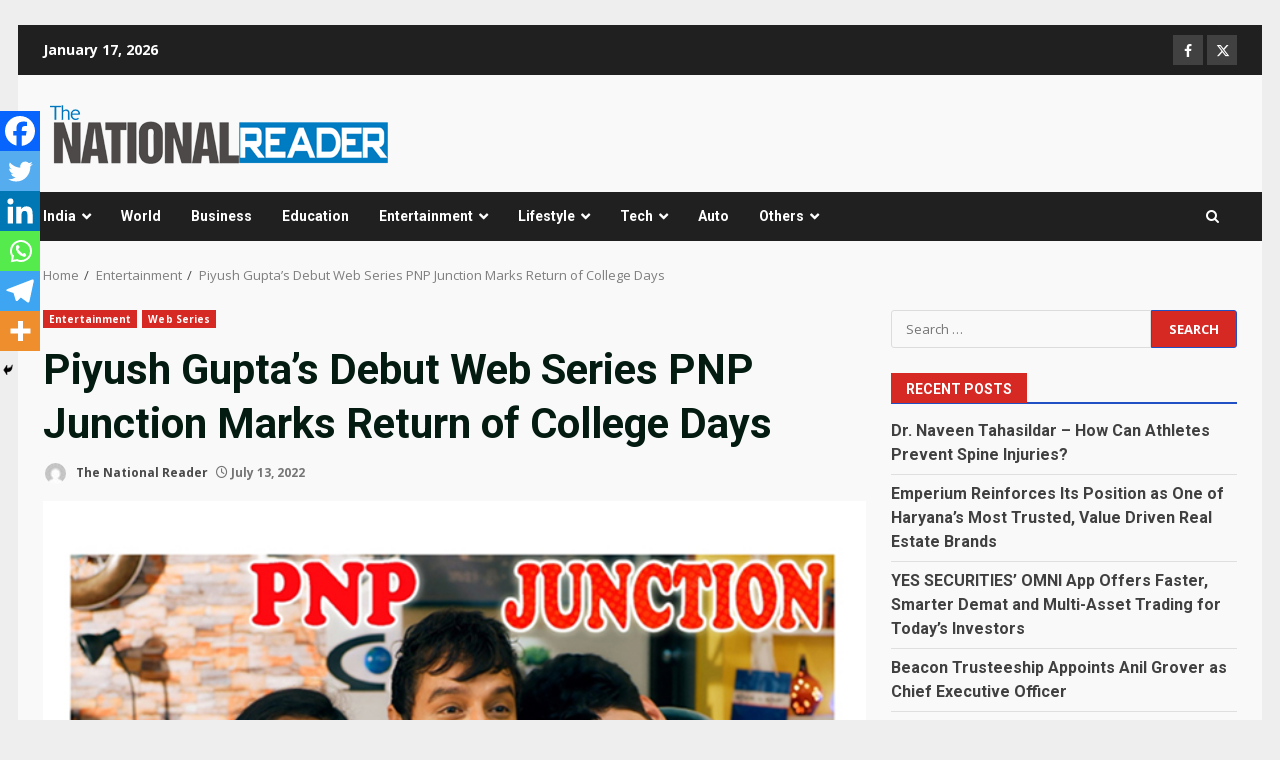

--- FILE ---
content_type: text/css
request_url: https://thenationalreader.com/wp-content/themes/darknews/assets/icons/style.css?ver=6.9
body_size: 569
content:
@font-face {
  font-family: 'aft-icons';
  src:  url('fonts/aft-icons.eot?e3nek0');
  src:  url('fonts/aft-icons.eot?e3nek0#iefix') format('embedded-opentype'),
    url('fonts/aft-icons.ttf?e3nek0') format('truetype'),
    url('fonts/aft-icons.woff?e3nek0') format('woff'),
    url('fonts/aft-icons.svg?e3nek0#aft-icons') format('svg');
  font-weight: normal;
  font-style: normal;
  font-display: block;
}

#scroll-up,
.custom-menu-link i,
.af-yt-video-play .fa-play,
.af-bg-play .fa-play,
.slick-arrow.fa-angle-up,
.slick-arrow.fa-angle-down,
.slick-arrow.fa-angle-right,
.slick-arrow.fa-angle-left,
.posts-navigation .nav-previous:before,
.posts-navigation .nav-next:after,
.post-navigation .nav-previous:before,
.post-navigation .nav-next:after,
.author-links .fa-user-circle,
.author-links .fa-clock,
.aft-comment-count .fa-comment,
.aft-view-count .fa-chart-bar,
.aft-view-count .fa-eye,
.af-search-wrap .fa-search,
.af-search-click .fa-search,
.em-post-format .fa-play,
.em-post-format .fa-film,
.em-post-format .fa-images,
.em-post-format .fa-image,
[class^="aft-icon-"], [class*=" aft-icon-"], .elegant-widget [class*=" fa-arrow-"] {
  /* use !important to prevent issues with browser extensions that change fonts */
  font-family: 'aft-icons' !important;
  font-style: normal;
  font-weight: normal;
  font-variant: normal;
  text-transform: none;

  /* Better Font Rendering =========== */
  -webkit-font-smoothing: antialiased;
  -moz-osx-font-smoothing: grayscale;
}

.aft-view-count .fa-chart-bar:before {
  content: "\e924";
}
.aft-icon-tiktok:before {
  content: "\e900";
}
.aft-icon-messenger:before {
  content: "\e901";
}
.aft-icon-github:before {
  content: "\e902";
}
.author-links .fa-user-circle:before,
.aft-icon-circle-user-regular:before {
  content: "\e903";
}
.author-links .fa-clock:before,
.aft-icon-clock-regular:before {
  content: "\e904";
}
.aft-view-count .fa-eye:before,
.aft-icon-eye-regular:before {
  content: "\e905";
}
.aft-icon-magnifying-glass-solid:before {
  content: "\e906";
}
.em-post-format .fa-images:before,
.aft-icon-images-regular:before {
  content: "\e907";
}
.aft-comment-count .fa-comment:before,
.aft-icon-comment-regular:before {
  content: "\e908";
}
.aft-icon-clock-solid:before {
  content: "\e909";
}
.aft-icon-facebook:before {
  content: "\e90a";
}
.aft-icon-threads:before {
  content: "\e916";
}
.aft-icon-twitch:before {
  content: "\e90b";
}
.aft-icon-viber:before {
  content: "\e90c";
}
.aft-icon-yahoo:before {
  content: "\e90d";
}
.aft-icon-bolt-lightning-solid:before {
  content: "\e90e";
}
.aft-icon-hashtag-solid:before {
  content: "\e90f";
}
.custom-menu-link i.fa-bell:before,
.aft-icon-bell-solid:before {
  content: "\e910";
}
.em-post-format .fa-play:before,
.af-yt-video-play .fa-play:before,
.af-bg-play .fa-play:before,
.aft-icon-play:before,
.custom-menu-link .fa-play:before,
.aft-icon-play-solid:before {
  content: "\e911";
}
.custom-menu-link .fa-sign-in-alt:before,
.aft-icon-right-to-bracket-solid:before {
  content: "\e912";
}
.custom-menu-link .fa-user:before,
.aft-icon-user-solid:before {
  content: "\e913";
}
.af-search-wrap .fa-search:before,
.af-search-click .fa-search::before,
.aft-icon-search:before {
  content: "\f002";
}
.em-post-format .fa-image:before{
  content: "\e91b";
}
.aft-icon-camera:before {
  content: "\f030";
}
.em-post-format .fa-film:before{
  content: "\e90a";
}
.aft-icon-video-camera:before {
  content: "\f03d";
}
.slick-arrow.fa-angle-left:before,
.aft-icon-chevron-left:before {
  content: "\f053";
}
.slick-arrow.fa-angle-right:before,
.aft-icon-chevron-right:before {
  content: "\f054";
}
.slick-arrow.fa-angle-up:before,
.aft-icon-chevron-up:before {
  content: "\f077";
}
.slick-arrow.fa-angle-down:before,
.aft-icon-chevron-down:before {
  content: "\f078";
}
.aft-icon-shopping-cart:before {
  content: "\f07a";
}
.aft-icon-twitter:before {
  content: "\f099";
}
.aft-icon-pinterest:before {
  content: "\f0d2";
}
.aft-icon-google-plus:before {
  content: "\f0d5";
}
.aft-icon-linkedin:before {
  content: "\f0e1";
}
.aft-icon-bolt:before {
  content: "\f0e7";
}
.aft-icon-youtube-play:before {
  content: "\f16a";
}
.aft-icon-stack-overflow:before {
  content: "\f16c";
}
.aft-icon-instagram:before {
  content: "\f16d";
}
.aft-icon-tumblr:before {
  content: "\f173";
}
.aft-icon-dribbble:before {
  content: "\f17d";
}
.aft-icon-vk:before {
  content: "\f189";
}
.aft-icon-weibo:before {
  content: "\f18a";
}
.aft-icon-slack:before {
  content: "\f198";
}
.aft-icon-wordpress:before {
  content: "\f19a";
}
.aft-icon-behance:before {
  content: "\f1b4";
}
.aft-icon-spotify:before {
  content: "\f1bc";
}
.aft-icon-soundcloud:before {
  content: "\f1be";
}
.aft-icon-wechat:before {
  content: "\f1d7";
}
.custom-menu-link .fa-share-alt:before,
.aft-icon-share-alt:before {
  content: "\f1e0";
}
.aft-icon-whatsapp:before {
  content: "\f232";
}
.aft-icon-vimeo:before {
  content: "\f27d";
}
.aft-icon-reddit-alien:before {
  content: "\f281";
}
.aft-icon-snapchat-square:before {
  content: "\f2ad";
}
.aft-icon-quora:before {
  content: "\f2c4";
}
.aft-icon-telegram:before {
  content: "\f2c6";
}
